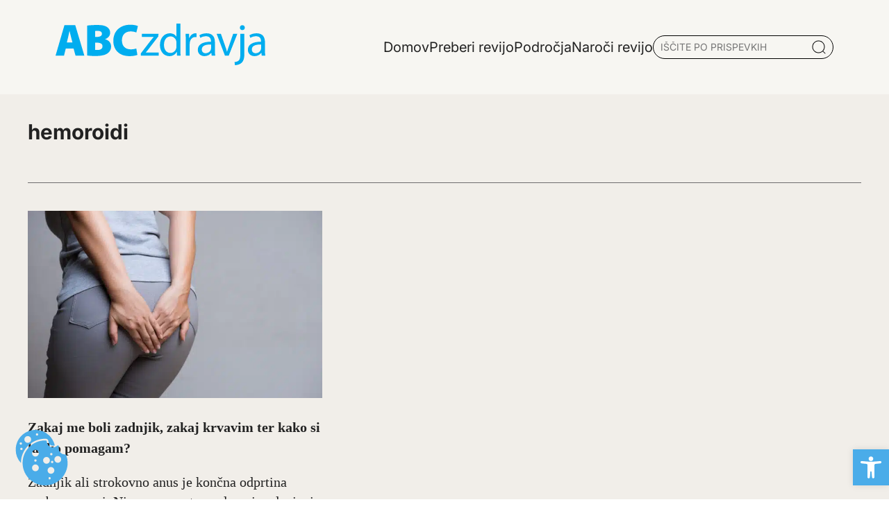

--- FILE ---
content_type: text/css
request_url: https://www.abczdravja.si/wp-content/plugins/abc-cookie-consent/assets/css/main.css?ver=6.9
body_size: -72
content:
#cookie-change {
  position: fixed;
  bottom: 0;
  left: 0;
  padding: 20px;
  z-index:8;
  border:unset;
}
#cookie-change img {
  height: 80px;
  width: 80px;
}

html.show--consent #cookie-change,
  html.show--preferences #cookie-change{ 
      opacity: 0;
      z-index: -1;
      pointer-events: none;
      transition: opacity 0.5s ease, z-index 0s 0.5s, pointer-events 0s 0.5s !important;
  }

  #cc-main .pm--box {
    max-width: 60em !important;
}


--- FILE ---
content_type: image/svg+xml
request_url: https://www.abczdravja.si/wp-content/themes/abc/img/instagram.svg
body_size: 1357
content:
<svg width="21" height="19" viewBox="0 0 21 19" fill="none" xmlns="http://www.w3.org/2000/svg">
<path d="M10.4112 0C7.80217 0 7.47044 -2.70457e-07 6.44835 0.0619755C5.64842 0.0760939 4.85689 0.225834 4.10831 0.50466C3.46649 0.747972 2.88438 1.12324 2.40057 1.60558C1.91676 2.08793 1.54232 2.66632 1.30206 3.30242C1.01971 4.04165 0.868072 4.82329 0.853775 5.61323C0.808947 6.62255 0.791016 6.95014 0.791016 9.52656C0.791016 12.103 0.791015 12.4306 0.853775 13.4399C0.874146 14.2119 1.02568 14.9751 1.30206 15.6976C1.54524 16.3363 1.92381 16.9163 2.41243 17.3988C2.90104 17.8814 3.48841 18.2552 4.13521 18.4953C4.88379 18.7742 5.67532 18.9239 6.47525 18.938C7.49734 18.9911 7.82907 19 10.4381 19C13.0471 19 13.3788 19 14.4009 18.938C15.2008 18.9239 15.9924 18.7742 16.7409 18.4953C17.3778 18.2489 17.9547 17.8722 18.4337 17.39C18.9127 16.9079 19.283 16.3311 19.5203 15.6976C19.8027 14.9583 19.9543 14.1767 19.9686 13.3868C20.0134 12.3774 20.0313 12.0499 20.0313 9.47344C20.0313 6.89702 20.0313 6.56943 19.9686 5.56011C19.9543 4.77017 19.8027 3.98853 19.5203 3.2493C19.2707 2.62041 18.8893 2.05075 18.401 1.57773C17.9127 1.10471 17.3287 0.739014 16.6872 0.50466C15.9386 0.225834 15.147 0.0760939 14.3471 0.0619755C13.325 0.0177071 12.9933 0 10.3843 0H10.4112ZM10.3843 1.71761C12.9485 1.71761 13.2533 1.71761 14.2664 1.77074C14.8787 1.77836 15.4851 1.88915 16.0596 2.09832C16.4656 2.25591 16.8345 2.49449 17.143 2.79916C17.4515 3.10383 17.6931 3.46804 17.8527 3.86906C18.0645 4.43636 18.1767 5.03521 18.1844 5.6398C18.2292 6.64026 18.2382 6.94129 18.2382 9.47344C18.2382 12.0056 18.2382 12.3066 18.1844 13.3071C18.1767 13.9117 18.0645 14.5105 17.8527 15.0778C17.6931 15.4788 17.4515 15.8431 17.143 16.1477C16.8345 16.4524 16.4656 16.691 16.0596 16.8486C15.4851 17.0577 14.8787 17.1685 14.2664 17.1761C13.2533 17.2204 12.9485 17.2293 10.3843 17.2293C7.8201 17.2293 7.51527 17.2293 6.49318 17.1761C5.88084 17.1696 5.27424 17.0587 4.70005 16.8486C4.29396 16.691 3.92514 16.4524 3.61661 16.1477C3.30809 15.8431 3.06649 15.4788 2.90691 15.0778C2.6951 14.5105 2.58291 13.9117 2.57518 13.3071C2.57518 12.3066 2.52139 12.0056 2.52139 9.47344C2.52139 6.94129 2.52139 6.64026 2.57518 5.6398C2.58291 5.03521 2.6951 4.43636 2.90691 3.86906C3.06649 3.46804 3.30809 3.10383 3.61661 2.79916C3.92514 2.49449 4.29396 2.25591 4.70005 2.09832C5.27424 1.88813 5.88084 1.77731 6.49318 1.77074C7.51527 1.77074 7.8201 1.71761 10.3843 1.71761Z" fill="white"/>
<path d="M10.4108 12.6691C9.77597 12.6691 9.15541 12.4832 8.62757 12.1349C8.09974 11.7866 7.68834 11.2916 7.4454 10.7124C7.20247 10.1333 7.13891 9.49596 7.26275 8.88111C7.3866 8.26626 7.6923 7.70149 8.14118 7.25821C8.59007 6.81493 9.16198 6.51306 9.78461 6.39076C10.4072 6.26846 11.0526 6.33123 11.6391 6.57113C12.2256 6.81103 12.7269 7.21729 13.0796 7.73853C13.4323 8.25977 13.6205 8.87258 13.6205 9.49947C13.6205 10.3401 13.2823 11.1463 12.6804 11.7407C12.0785 12.3351 11.2621 12.6691 10.4108 12.6691ZM10.4108 4.62109C9.43373 4.62109 8.47862 4.90721 7.66623 5.44325C6.85383 5.97929 6.22065 6.74119 5.84675 7.6326C5.47284 8.52401 5.37501 9.50488 5.56563 10.4512C5.75624 11.3975 6.22674 12.2668 6.91762 12.949C7.60851 13.6313 8.48875 14.0959 9.44703 14.2841C10.4053 14.4723 11.3986 14.3757 12.3013 14.0065C13.204 13.6373 13.9755 13.012 14.5183 12.2098C15.0611 11.4075 15.3509 10.4643 15.3509 9.49947C15.3509 8.20565 14.8304 6.96481 13.904 6.04994C12.9775 5.13506 11.721 4.62109 10.4108 4.62109Z" fill="white"/>
<path d="M16.688 4.4268C16.6916 4.65416 16.6263 4.87739 16.5006 5.0679C16.3749 5.25841 16.1944 5.40753 15.9824 5.49616C15.7703 5.58479 15.5363 5.6089 15.3103 5.5654C15.0843 5.5219 14.8766 5.41276 14.7138 5.25198C14.5509 5.09119 14.4404 4.88607 14.3964 4.66288C14.3523 4.43969 14.3767 4.2086 14.4665 3.99919C14.5562 3.78979 14.7072 3.61161 14.9002 3.48747C15.0931 3.36333 15.3191 3.29888 15.5494 3.30238C15.8506 3.3047 16.1389 3.42391 16.3519 3.63427C16.5649 3.84464 16.6857 4.1293 16.688 4.4268Z" fill="white"/>
</svg>


--- FILE ---
content_type: image/svg+xml
request_url: https://www.abczdravja.si/wp-content/plugins/abc-cookie-consent/assets/img/cookie.svg
body_size: 608
content:
<svg xmlns="http://www.w3.org/2000/svg" viewBox="0 0 493.12 528"><defs><style>.cls-1{fill:#4AACE9;}</style></defs><g id="Layer_2" data-name="Layer 2"><g id="Layer_1-2" data-name="Layer 1"><path class="cls-1" d="M479.68,239.28a1.69,1.69,0,0,0-.16-.56c0-.08-.09-.16-.16-.24a4.9,4.9,0,0,0-.4-.88,6.69,6.69,0,0,0-1.44-1.84c-.32-.24-.56-.48-.88-.72a5.1,5.1,0,0,0-1.12-.64,4.63,4.63,0,0,0-1.12-.4,6.78,6.78,0,0,0-3.13-.4,44.1,44.1,0,0,1-4.64.16,58.92,58.92,0,0,1-58.88-58.88,55.27,55.27,0,0,1,.72-8.87,22,22,0,0,1,.32-2.32c.32-1.61.72-3.2,1.12-4.81a8.17,8.17,0,0,0-3.12-8.64l-.63-.64a7.78,7.78,0,0,0-9.6-1.2,6.5,6.5,0,0,0-1.68,1.28,58.25,58.25,0,0,1-30.09,16.08,54.12,54.12,0,0,1-11.52,1.12,58.83,58.83,0,0,1-58.8-58.71,8.1,8.1,0,0,0-7.84-8c-2.4,0-5-.09-7.44-.09-118,0-213.92,96-213.92,213.92,0,4.25.08,8.48.4,12.72C72.24,439.52,166,528,279.2,528c118,0,213.92-96,213.92-214a211.82,211.82,0,0,0-13.44-74.72ZM357.3,305a11.25,11.25,0,1,1-11.25-11.24A11.27,11.27,0,0,1,357.3,305Zm-19.19-85.53a11.25,11.25,0,1,1-11.24,11.24A11.26,11.26,0,0,1,338.11,219.46ZM187.21,393.37A32.39,32.39,0,1,1,219.6,361,32.43,32.43,0,0,1,187.21,393.37ZM176,291.05a11.25,11.25,0,1,1,11.25,11.25A11.26,11.26,0,0,1,176,291.05Zm11.25-37.54a32.39,32.39,0,1,1,32.39-32.39A32.43,32.43,0,0,1,187.21,253.51ZM260,289.63A32.39,32.39,0,1,1,292.37,322,32.43,32.43,0,0,1,260,289.63Zm61.48,181.58A11.25,11.25,0,1,1,332.7,460,11.26,11.26,0,0,1,321.46,471.21Zm13.41-53.45a32.39,32.39,0,1,1,32.39-32.39A32.43,32.43,0,0,1,334.87,417.76ZM399.74,313a32.39,32.39,0,1,1,32.39-32.39A32.43,32.43,0,0,1,399.74,313Z"/><path class="cls-1" d="M368.64,139c-.64-2.24-1.2-4.4-1.92-6.64s-1.36-4.32-2.08-6.48l-2.4-6.48a187,187,0,0,0-25.45-45.28,160.39,160.39,0,0,0-13.52-15.84c-2.32-2.56-4.8-5-7.28-7.36h-.08A186.47,186.47,0,0,0,187.52,0C84.08,0,0,84.08,0,187.44A186.56,186.56,0,0,0,49.28,314.16V314C49.28,187.2,152.4,84.08,279.2,84.08l7.44.08c13.6.48,23.84,11,23.84,24a42.83,42.83,0,0,0,42.8,42.72,40,40,0,0,0,8.09-.72,38.46,38.46,0,0,0,9.19-3q-.84-4.08-1.92-8.16ZM37.2,129.76A11.24,11.24,0,1,1,48.4,141,11.25,11.25,0,0,1,37.2,129.76ZM54,192a11.24,11.24,0,1,1,11.28-11.28A11.25,11.25,0,0,1,54,192Zm60.4-68.8a32.4,32.4,0,1,1,32.39-32.4A32.47,32.47,0,0,1,114.4,123.2Zm88-68.88A11.28,11.28,0,1,1,213.59,43,11.33,11.33,0,0,1,202.4,54.32Z"/></g></g></svg>